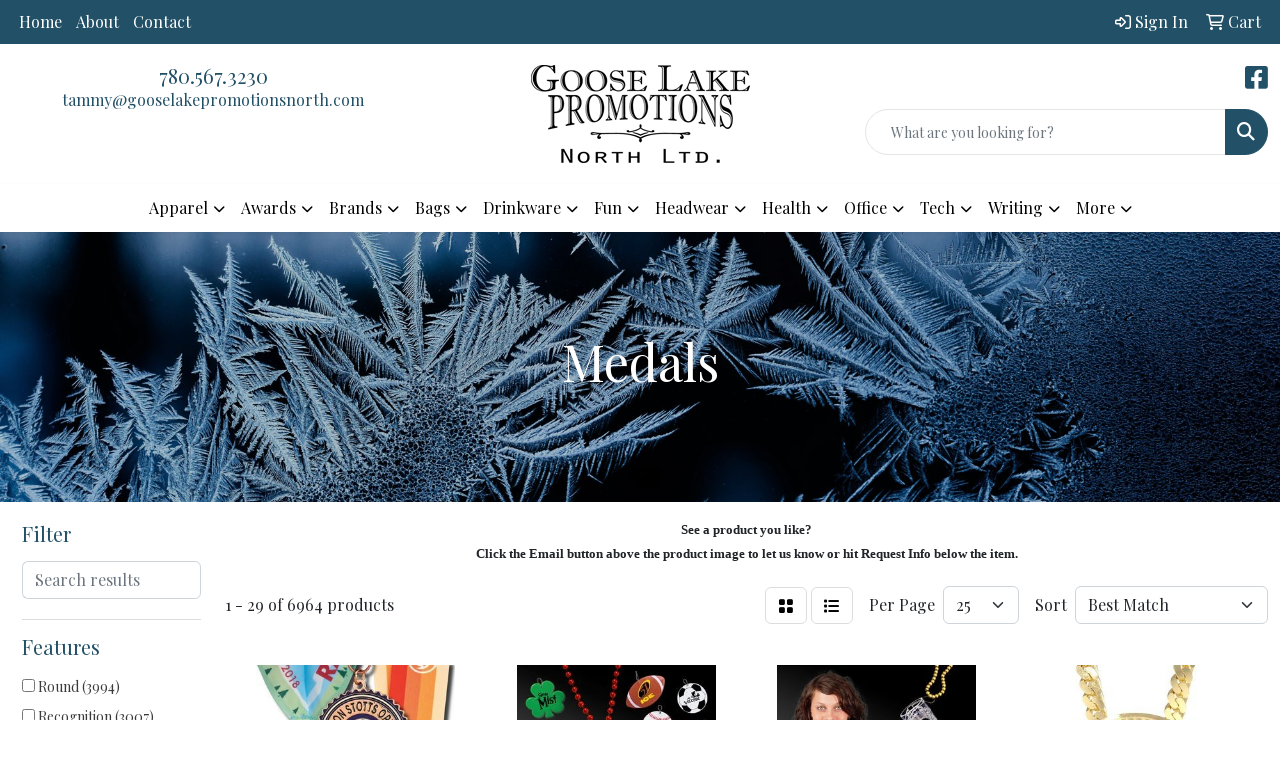

--- FILE ---
content_type: text/html
request_url: https://www.gooselakepromotionsnorth.com/ws/ws.dll/StartSrch?UID=94841&WENavID=16686544
body_size: 14116
content:
<!DOCTYPE html>
<html lang="en"><head>
<meta charset="utf-8">
<meta http-equiv="X-UA-Compatible" content="IE=edge">
<meta name="viewport" content="width=device-width, initial-scale=1">
<!-- The above 3 meta tags *must* come first in the head; any other head content must come *after* these tags -->


<link href="/distsite/styles/8/css/bootstrap.min.css" rel="stylesheet" />
<link href="https://fonts.googleapis.com/css?family=Open+Sans:400,600|Oswald:400,600" rel="stylesheet">
<link href="/distsite/styles/8/css/owl.carousel.min.css" rel="stylesheet">
<link href="/distsite/styles/8/css/nouislider.css" rel="stylesheet">
<!--<link href="/distsite/styles/8/css/menu.css" rel="stylesheet"/>-->
<link href="/distsite/styles/8/css/flexslider.css" rel="stylesheet">
<link href="/distsite/styles/8/css/all.min.css" rel="stylesheet">
<link href="/distsite/styles/8/css/slick/slick.css" rel="stylesheet"/>
<link href="/distsite/styles/8/css/lightbox/lightbox.css" rel="stylesheet"  />
<link href="/distsite/styles/8/css/yamm.css" rel="stylesheet" />
<!-- Custom styles for this theme -->
<link href="/we/we.dll/StyleSheet?UN=94841&Type=WETheme&TS=C46008.3538888889" rel="stylesheet">
<!-- Custom styles for this theme -->
<link href="/we/we.dll/StyleSheet?UN=94841&Type=WETheme-PS&TS=C46008.3538888889" rel="stylesheet">
<style>
@import url('https://fonts.googleapis.com/css2?family=Lobster&display=swap');

.carousel-header {
font-family: "Lobster", sans-serif;
}
</style>

<!-- HTML5 shim and Respond.js for IE8 support of HTML5 elements and media queries -->
<!--[if lt IE 9]>
      <script src="https://oss.maxcdn.com/html5shiv/3.7.3/html5shiv.min.js"></script>
      <script src="https://oss.maxcdn.com/respond/1.4.2/respond.min.js"></script>
    <![endif]-->

</head>

<body style="background:#fff;">


  <!-- Slide-Out Menu -->
  <div id="filter-menu" class="filter-menu">
    <button id="close-menu" class="btn-close"></button>
    <div class="menu-content">
      
<aside class="filter-sidebar">



<div class="filter-section first">
	<h2>Filter</h2>
	 <div class="input-group mb-3">
	 <input type="text" style="border-right:0;" placeholder="Search results" class="form-control text-search-within-results" name="SearchWithinResults" value="" maxlength="100" onkeyup="HandleTextFilter(event);">
	  <label class="input-group-text" style="background-color:#fff;"><a  style="display:none;" href="javascript:void(0);" class="remove-filter" data-toggle="tooltip" title="Clear" onclick="ClearTextFilter();"><i class="far fa-times" aria-hidden="true"></i> <span class="fa-sr-only">x</span></a></label>
	</div>
</div>

<a href="javascript:void(0);" class="clear-filters"  style="display:none;" onclick="ClearDrillDown();">Clear all filters</a>

<div class="filter-section"  style="display:none;">
	<h2>Categories</h2>

	<div class="filter-list">

	 

		<!-- wrapper for more filters -->
        <div class="show-filter">

		</div><!-- showfilters -->

	</div>

		<a href="#" class="show-more"  style="display:none;" >Show more</a>
</div>


<div class="filter-section" >
	<h2>Features</h2>

		<div class="filter-list">

	  		<div class="checkbox"><label><input class="filtercheckbox" type="checkbox" name="2|Round" ><span> Round (3994)</span></label></div><div class="checkbox"><label><input class="filtercheckbox" type="checkbox" name="2|Recognition" ><span> Recognition (3007)</span></label></div><div class="checkbox"><label><input class="filtercheckbox" type="checkbox" name="2|Circle" ><span> Circle (2639)</span></label></div><div class="checkbox"><label><input class="filtercheckbox" type="checkbox" name="2|Medal" ><span> Medal (2102)</span></label></div><div class="checkbox"><label><input class="filtercheckbox" type="checkbox" name="2|Achievement" ><span> Achievement (1850)</span></label></div><div class="checkbox"><label><input class="filtercheckbox" type="checkbox" name="2|Accomplishment" ><span> Accomplishment (1776)</span></label></div><div class="checkbox"><label><input class="filtercheckbox" type="checkbox" name="2|Circular" ><span> Circular (1614)</span></label></div><div class="checkbox"><label><input class="filtercheckbox" type="checkbox" name="2|Sports" ><span> Sports (1421)</span></label></div><div class="checkbox"><label><input class="filtercheckbox" type="checkbox" name="2|Award" ><span> Award (1376)</span></label></div><div class="checkbox"><label><input class="filtercheckbox" type="checkbox" name="2|Medallion" ><span> Medallion (1364)</span></label></div><div class="show-filter"><div class="checkbox"><label><input class="filtercheckbox" type="checkbox" name="2|Stock" ><span> Stock (1326)</span></label></div><div class="checkbox"><label><input class="filtercheckbox" type="checkbox" name="2|Merit" ><span> Merit (1029)</span></label></div><div class="checkbox"><label><input class="filtercheckbox" type="checkbox" name="2|Antique finish" ><span> Antique finish (983)</span></label></div><div class="checkbox"><label><input class="filtercheckbox" type="checkbox" name="2|Loop hole" ><span> Loop hole (970)</span></label></div><div class="checkbox"><label><input class="filtercheckbox" type="checkbox" name="2|Metal" ><span> Metal (770)</span></label></div><div class="checkbox"><label><input class="filtercheckbox" type="checkbox" name="2|School" ><span> School (746)</span></label></div><div class="checkbox"><label><input class="filtercheckbox" type="checkbox" name="2|Appreciation" ><span> Appreciation (614)</span></label></div><div class="checkbox"><label><input class="filtercheckbox" type="checkbox" name="2|Hanging hole" ><span> Hanging hole (610)</span></label></div><div class="checkbox"><label><input class="filtercheckbox" type="checkbox" name="2|Custom" ><span> Custom (582)</span></label></div><div class="checkbox"><label><input class="filtercheckbox" type="checkbox" name="2|Ceremony" ><span> Ceremony (574)</span></label></div><div class="checkbox"><label><input class="filtercheckbox" type="checkbox" name="2|Winner" ><span> Winner (568)</span></label></div><div class="checkbox"><label><input class="filtercheckbox" type="checkbox" name="2|Durable" ><span> Durable (511)</span></label></div><div class="checkbox"><label><input class="filtercheckbox" type="checkbox" name="2|Insert" ><span> Insert (463)</span></label></div><div class="checkbox"><label><input class="filtercheckbox" type="checkbox" name="2|Wreath" ><span> Wreath (437)</span></label></div><div class="checkbox"><label><input class="filtercheckbox" type="checkbox" name="2|Event" ><span> Event (426)</span></label></div><div class="checkbox"><label><input class="filtercheckbox" type="checkbox" name="2|Academic" ><span> Academic (406)</span></label></div><div class="checkbox"><label><input class="filtercheckbox" type="checkbox" name="2|2&quot; event" ><span> 2&quot; event (400)</span></label></div><div class="checkbox"><label><input class="filtercheckbox" type="checkbox" name="2|Star" ><span> Star (392)</span></label></div><div class="checkbox"><label><input class="filtercheckbox" type="checkbox" name="2|Victory" ><span> Victory (375)</span></label></div><div class="checkbox"><label><input class="filtercheckbox" type="checkbox" name="2|Pins" ><span> Pins (369)</span></label></div><div class="checkbox"><label><input class="filtercheckbox" type="checkbox" name="2|Prize" ><span> Prize (345)</span></label></div><div class="checkbox"><label><input class="filtercheckbox" type="checkbox" name="2|Gold" ><span> Gold (333)</span></label></div><div class="checkbox"><label><input class="filtercheckbox" type="checkbox" name="2|Competition" ><span> Competition (324)</span></label></div><div class="checkbox"><label><input class="filtercheckbox" type="checkbox" name="2|1&quot; event" ><span> 1&quot; event (313)</span></label></div><div class="checkbox"><label><input class="filtercheckbox" type="checkbox" name="2|Olympic" ><span> Olympic (310)</span></label></div><div class="checkbox"><label><input class="filtercheckbox" type="checkbox" name="2|Elegant" ><span> Elegant (308)</span></label></div><div class="checkbox"><label><input class="filtercheckbox" type="checkbox" name="2|Athlete" ><span> Athlete (303)</span></label></div><div class="checkbox"><label><input class="filtercheckbox" type="checkbox" name="2|Tournament" ><span> Tournament (297)</span></label></div><div class="checkbox"><label><input class="filtercheckbox" type="checkbox" name="2|Silver" ><span> Silver (296)</span></label></div><div class="checkbox"><label><input class="filtercheckbox" type="checkbox" name="2|Trophy" ><span> Trophy (284)</span></label></div><div class="checkbox"><label><input class="filtercheckbox" type="checkbox" name="2|Lapel pins" ><span> Lapel pins (260)</span></label></div><div class="checkbox"><label><input class="filtercheckbox" type="checkbox" name="2|Coin" ><span> Coin (257)</span></label></div><div class="checkbox"><label><input class="filtercheckbox" type="checkbox" name="2|Top loop" ><span> Top loop (247)</span></label></div><div class="checkbox"><label><input class="filtercheckbox" type="checkbox" name="2|Reward" ><span> Reward (244)</span></label></div><div class="checkbox"><label><input class="filtercheckbox" type="checkbox" name="2|College" ><span> College (242)</span></label></div><div class="checkbox"><label><input class="filtercheckbox" type="checkbox" name="2|Bronze" ><span> Bronze (236)</span></label></div><div class="checkbox"><label><input class="filtercheckbox" type="checkbox" name="2|Ribbon" ><span> Ribbon (235)</span></label></div><div class="checkbox"><label><input class="filtercheckbox" type="checkbox" name="2|Team" ><span> Team (232)</span></label></div><div class="checkbox"><label><input class="filtercheckbox" type="checkbox" name="2|Custom medals" ><span> Custom medals (222)</span></label></div><div class="checkbox"><label><input class="filtercheckbox" type="checkbox" name="2|Neck ribbon" ><span> Neck ribbon (209)</span></label></div></div>

			<!-- wrapper for more filters -->
			<div class="show-filter">

			</div><!-- showfilters -->
 		</div>
		<a href="#" class="show-more"  >Show more</a>


</div>


<div class="filter-section" >
	<h2>Colours</h2>

		<div class="filter-list">

		  	<div class="checkbox"><label><input class="filtercheckbox" type="checkbox" name="1|Antique gold" ><span> Antique gold (2032)</span></label></div><div class="checkbox"><label><input class="filtercheckbox" type="checkbox" name="1|Antique silver" ><span> Antique silver (1841)</span></label></div><div class="checkbox"><label><input class="filtercheckbox" type="checkbox" name="1|Gold" ><span> Gold (1659)</span></label></div><div class="checkbox"><label><input class="filtercheckbox" type="checkbox" name="1|Antique bronze" ><span> Antique bronze (1578)</span></label></div><div class="checkbox"><label><input class="filtercheckbox" type="checkbox" name="1|Silver" ><span> Silver (1372)</span></label></div><div class="checkbox"><label><input class="filtercheckbox" type="checkbox" name="1|Bronze" ><span> Bronze (1142)</span></label></div><div class="checkbox"><label><input class="filtercheckbox" type="checkbox" name="1|Various" ><span> Various (549)</span></label></div><div class="checkbox"><label><input class="filtercheckbox" type="checkbox" name="1|Antique brass" ><span> Antique brass (546)</span></label></div><div class="checkbox"><label><input class="filtercheckbox" type="checkbox" name="1|Antique copper" ><span> Antique copper (538)</span></label></div><div class="checkbox"><label><input class="filtercheckbox" type="checkbox" name="1|White" ><span> White (444)</span></label></div><div class="show-filter"><div class="checkbox"><label><input class="filtercheckbox" type="checkbox" name="1|Bright gold" ><span> Bright gold (340)</span></label></div><div class="checkbox"><label><input class="filtercheckbox" type="checkbox" name="1|Bright silver" ><span> Bright silver (288)</span></label></div><div class="checkbox"><label><input class="filtercheckbox" type="checkbox" name="1|Copper" ><span> Copper (266)</span></label></div><div class="checkbox"><label><input class="filtercheckbox" type="checkbox" name="1|Black" ><span> Black (193)</span></label></div><div class="checkbox"><label><input class="filtercheckbox" type="checkbox" name="1|Brass" ><span> Brass (192)</span></label></div><div class="checkbox"><label><input class="filtercheckbox" type="checkbox" name="1|Shiny silver" ><span> Shiny silver (190)</span></label></div><div class="checkbox"><label><input class="filtercheckbox" type="checkbox" name="1|Shiny gold" ><span> Shiny gold (184)</span></label></div><div class="checkbox"><label><input class="filtercheckbox" type="checkbox" name="1|Nickel" ><span> Nickel (176)</span></label></div><div class="checkbox"><label><input class="filtercheckbox" type="checkbox" name="1|Antique pewter" ><span> Antique pewter (165)</span></label></div><div class="checkbox"><label><input class="filtercheckbox" type="checkbox" name="1|Blue" ><span> Blue (158)</span></label></div><div class="checkbox"><label><input class="filtercheckbox" type="checkbox" name="1|Red" ><span> Red (154)</span></label></div><div class="checkbox"><label><input class="filtercheckbox" type="checkbox" name="1|Shiny copper" ><span> Shiny copper (151)</span></label></div><div class="checkbox"><label><input class="filtercheckbox" type="checkbox" name="1|Black nickel" ><span> Black nickel (141)</span></label></div><div class="checkbox"><label><input class="filtercheckbox" type="checkbox" name="1|Yellow" ><span> Yellow (137)</span></label></div><div class="checkbox"><label><input class="filtercheckbox" type="checkbox" name="1|Bright copper" ><span> Bright copper (132)</span></label></div><div class="checkbox"><label><input class="filtercheckbox" type="checkbox" name="1|Green" ><span> Green (130)</span></label></div><div class="checkbox"><label><input class="filtercheckbox" type="checkbox" name="1|Orange" ><span> Orange (125)</span></label></div><div class="checkbox"><label><input class="filtercheckbox" type="checkbox" name="1|Pink" ><span> Pink (125)</span></label></div><div class="checkbox"><label><input class="filtercheckbox" type="checkbox" name="1|Purple" ><span> Purple (124)</span></label></div><div class="checkbox"><label><input class="filtercheckbox" type="checkbox" name="1|Antiqued bronze" ><span> Antiqued bronze (101)</span></label></div><div class="checkbox"><label><input class="filtercheckbox" type="checkbox" name="1|Brown" ><span> Brown (96)</span></label></div><div class="checkbox"><label><input class="filtercheckbox" type="checkbox" name="1|Antique nickel" ><span> Antique nickel (94)</span></label></div><div class="checkbox"><label><input class="filtercheckbox" type="checkbox" name="1|Red/white/blue" ><span> Red/white/blue (83)</span></label></div><div class="checkbox"><label><input class="filtercheckbox" type="checkbox" name="1|Maroon red" ><span> Maroon red (82)</span></label></div><div class="checkbox"><label><input class="filtercheckbox" type="checkbox" name="1|Gray" ><span> Gray (71)</span></label></div><div class="checkbox"><label><input class="filtercheckbox" type="checkbox" name="1|Clear acrylic/black ribbon" ><span> Clear acrylic/black ribbon (70)</span></label></div><div class="checkbox"><label><input class="filtercheckbox" type="checkbox" name="1|Clear acrylic/blue ribbon" ><span> Clear acrylic/blue ribbon (70)</span></label></div><div class="checkbox"><label><input class="filtercheckbox" type="checkbox" name="1|Clear acrylic/gold ribbon" ><span> Clear acrylic/gold ribbon (70)</span></label></div><div class="checkbox"><label><input class="filtercheckbox" type="checkbox" name="1|Clear acrylic/gray ribbon" ><span> Clear acrylic/gray ribbon (70)</span></label></div><div class="checkbox"><label><input class="filtercheckbox" type="checkbox" name="1|Clear acrylic/green ribbon" ><span> Clear acrylic/green ribbon (70)</span></label></div><div class="checkbox"><label><input class="filtercheckbox" type="checkbox" name="1|Clear acrylic/light blue ribbon" ><span> Clear acrylic/light blue ribbon (70)</span></label></div><div class="checkbox"><label><input class="filtercheckbox" type="checkbox" name="1|Clear acrylic/maroon red" ><span> Clear acrylic/maroon red (70)</span></label></div><div class="checkbox"><label><input class="filtercheckbox" type="checkbox" name="1|Clear acrylic/orange ribbon" ><span> Clear acrylic/orange ribbon (70)</span></label></div><div class="checkbox"><label><input class="filtercheckbox" type="checkbox" name="1|Clear acrylic/pink ribbon ribbon" ><span> Clear acrylic/pink ribbon ribbon (70)</span></label></div><div class="checkbox"><label><input class="filtercheckbox" type="checkbox" name="1|Clear acrylic/purple ribbon" ><span> Clear acrylic/purple ribbon (70)</span></label></div><div class="checkbox"><label><input class="filtercheckbox" type="checkbox" name="1|Clear acrylic/red ribbon" ><span> Clear acrylic/red ribbon (70)</span></label></div><div class="checkbox"><label><input class="filtercheckbox" type="checkbox" name="1|Clear acrylic/red-white-blue ribbon" ><span> Clear acrylic/red-white-blue ribbon (70)</span></label></div><div class="checkbox"><label><input class="filtercheckbox" type="checkbox" name="1|Clear acrylic/teal blue ribbon" ><span> Clear acrylic/teal blue ribbon (70)</span></label></div><div class="checkbox"><label><input class="filtercheckbox" type="checkbox" name="1|Clear acrylic/white ribbon" ><span> Clear acrylic/white ribbon (70)</span></label></div><div class="checkbox"><label><input class="filtercheckbox" type="checkbox" name="1|Clear acrylic/yellow ribbon" ><span> Clear acrylic/yellow ribbon (70)</span></label></div></div>


			<!-- wrapper for more filters -->
			<div class="show-filter">

			</div><!-- showfilters -->

		  </div>

		<a href="#" class="show-more"  >Show more</a>
</div>


<div class="filter-section"  >
	<h2>Price Range</h2>
	<div class="filter-price-wrap">
		<div class="filter-price-inner">
			<div class="input-group">
				<span class="input-group-text input-group-text-white">$</span>
				<input type="text" class="form-control form-control-sm filter-min-prices" name="min-prices" value="" placeholder="Min" onkeyup="HandlePriceFilter(event);">
			</div>
			<div class="input-group">
				<span class="input-group-text input-group-text-white">$</span>
				<input type="text" class="form-control form-control-sm filter-max-prices" name="max-prices" value="" placeholder="Max" onkeyup="HandlePriceFilter(event);">
			</div>
		</div>
		<a href="javascript:void(0)" onclick="SetPriceFilter();" ><i class="fa-solid fa-chevron-right"></i></a>
	</div>
</div>

<div class="filter-section"   >
	<h2>Quantity</h2>
	<div class="filter-price-wrap mb-2">
		<input type="text" class="form-control form-control-sm filter-quantity" value="" placeholder="Qty" onkeyup="HandleQuantityFilter(event);">
		<a href="javascript:void(0)" onclick="SetQuantityFilter();"><i class="fa-solid fa-chevron-right"></i></a>
	</div>
</div>




	</aside>

    </div>
</div>




	<div class="container-fluid">
		<div class="row">

			<div class="col-md-3 col-lg-2">
        <div class="d-none d-md-block">
          <div id="desktop-filter">
            
<aside class="filter-sidebar">



<div class="filter-section first">
	<h2>Filter</h2>
	 <div class="input-group mb-3">
	 <input type="text" style="border-right:0;" placeholder="Search results" class="form-control text-search-within-results" name="SearchWithinResults" value="" maxlength="100" onkeyup="HandleTextFilter(event);">
	  <label class="input-group-text" style="background-color:#fff;"><a  style="display:none;" href="javascript:void(0);" class="remove-filter" data-toggle="tooltip" title="Clear" onclick="ClearTextFilter();"><i class="far fa-times" aria-hidden="true"></i> <span class="fa-sr-only">x</span></a></label>
	</div>
</div>

<a href="javascript:void(0);" class="clear-filters"  style="display:none;" onclick="ClearDrillDown();">Clear all filters</a>

<div class="filter-section"  style="display:none;">
	<h2>Categories</h2>

	<div class="filter-list">

	 

		<!-- wrapper for more filters -->
        <div class="show-filter">

		</div><!-- showfilters -->

	</div>

		<a href="#" class="show-more"  style="display:none;" >Show more</a>
</div>


<div class="filter-section" >
	<h2>Features</h2>

		<div class="filter-list">

	  		<div class="checkbox"><label><input class="filtercheckbox" type="checkbox" name="2|Round" ><span> Round (3994)</span></label></div><div class="checkbox"><label><input class="filtercheckbox" type="checkbox" name="2|Recognition" ><span> Recognition (3007)</span></label></div><div class="checkbox"><label><input class="filtercheckbox" type="checkbox" name="2|Circle" ><span> Circle (2639)</span></label></div><div class="checkbox"><label><input class="filtercheckbox" type="checkbox" name="2|Medal" ><span> Medal (2102)</span></label></div><div class="checkbox"><label><input class="filtercheckbox" type="checkbox" name="2|Achievement" ><span> Achievement (1850)</span></label></div><div class="checkbox"><label><input class="filtercheckbox" type="checkbox" name="2|Accomplishment" ><span> Accomplishment (1776)</span></label></div><div class="checkbox"><label><input class="filtercheckbox" type="checkbox" name="2|Circular" ><span> Circular (1614)</span></label></div><div class="checkbox"><label><input class="filtercheckbox" type="checkbox" name="2|Sports" ><span> Sports (1421)</span></label></div><div class="checkbox"><label><input class="filtercheckbox" type="checkbox" name="2|Award" ><span> Award (1376)</span></label></div><div class="checkbox"><label><input class="filtercheckbox" type="checkbox" name="2|Medallion" ><span> Medallion (1364)</span></label></div><div class="show-filter"><div class="checkbox"><label><input class="filtercheckbox" type="checkbox" name="2|Stock" ><span> Stock (1326)</span></label></div><div class="checkbox"><label><input class="filtercheckbox" type="checkbox" name="2|Merit" ><span> Merit (1029)</span></label></div><div class="checkbox"><label><input class="filtercheckbox" type="checkbox" name="2|Antique finish" ><span> Antique finish (983)</span></label></div><div class="checkbox"><label><input class="filtercheckbox" type="checkbox" name="2|Loop hole" ><span> Loop hole (970)</span></label></div><div class="checkbox"><label><input class="filtercheckbox" type="checkbox" name="2|Metal" ><span> Metal (770)</span></label></div><div class="checkbox"><label><input class="filtercheckbox" type="checkbox" name="2|School" ><span> School (746)</span></label></div><div class="checkbox"><label><input class="filtercheckbox" type="checkbox" name="2|Appreciation" ><span> Appreciation (614)</span></label></div><div class="checkbox"><label><input class="filtercheckbox" type="checkbox" name="2|Hanging hole" ><span> Hanging hole (610)</span></label></div><div class="checkbox"><label><input class="filtercheckbox" type="checkbox" name="2|Custom" ><span> Custom (582)</span></label></div><div class="checkbox"><label><input class="filtercheckbox" type="checkbox" name="2|Ceremony" ><span> Ceremony (574)</span></label></div><div class="checkbox"><label><input class="filtercheckbox" type="checkbox" name="2|Winner" ><span> Winner (568)</span></label></div><div class="checkbox"><label><input class="filtercheckbox" type="checkbox" name="2|Durable" ><span> Durable (511)</span></label></div><div class="checkbox"><label><input class="filtercheckbox" type="checkbox" name="2|Insert" ><span> Insert (463)</span></label></div><div class="checkbox"><label><input class="filtercheckbox" type="checkbox" name="2|Wreath" ><span> Wreath (437)</span></label></div><div class="checkbox"><label><input class="filtercheckbox" type="checkbox" name="2|Event" ><span> Event (426)</span></label></div><div class="checkbox"><label><input class="filtercheckbox" type="checkbox" name="2|Academic" ><span> Academic (406)</span></label></div><div class="checkbox"><label><input class="filtercheckbox" type="checkbox" name="2|2&quot; event" ><span> 2&quot; event (400)</span></label></div><div class="checkbox"><label><input class="filtercheckbox" type="checkbox" name="2|Star" ><span> Star (392)</span></label></div><div class="checkbox"><label><input class="filtercheckbox" type="checkbox" name="2|Victory" ><span> Victory (375)</span></label></div><div class="checkbox"><label><input class="filtercheckbox" type="checkbox" name="2|Pins" ><span> Pins (369)</span></label></div><div class="checkbox"><label><input class="filtercheckbox" type="checkbox" name="2|Prize" ><span> Prize (345)</span></label></div><div class="checkbox"><label><input class="filtercheckbox" type="checkbox" name="2|Gold" ><span> Gold (333)</span></label></div><div class="checkbox"><label><input class="filtercheckbox" type="checkbox" name="2|Competition" ><span> Competition (324)</span></label></div><div class="checkbox"><label><input class="filtercheckbox" type="checkbox" name="2|1&quot; event" ><span> 1&quot; event (313)</span></label></div><div class="checkbox"><label><input class="filtercheckbox" type="checkbox" name="2|Olympic" ><span> Olympic (310)</span></label></div><div class="checkbox"><label><input class="filtercheckbox" type="checkbox" name="2|Elegant" ><span> Elegant (308)</span></label></div><div class="checkbox"><label><input class="filtercheckbox" type="checkbox" name="2|Athlete" ><span> Athlete (303)</span></label></div><div class="checkbox"><label><input class="filtercheckbox" type="checkbox" name="2|Tournament" ><span> Tournament (297)</span></label></div><div class="checkbox"><label><input class="filtercheckbox" type="checkbox" name="2|Silver" ><span> Silver (296)</span></label></div><div class="checkbox"><label><input class="filtercheckbox" type="checkbox" name="2|Trophy" ><span> Trophy (284)</span></label></div><div class="checkbox"><label><input class="filtercheckbox" type="checkbox" name="2|Lapel pins" ><span> Lapel pins (260)</span></label></div><div class="checkbox"><label><input class="filtercheckbox" type="checkbox" name="2|Coin" ><span> Coin (257)</span></label></div><div class="checkbox"><label><input class="filtercheckbox" type="checkbox" name="2|Top loop" ><span> Top loop (247)</span></label></div><div class="checkbox"><label><input class="filtercheckbox" type="checkbox" name="2|Reward" ><span> Reward (244)</span></label></div><div class="checkbox"><label><input class="filtercheckbox" type="checkbox" name="2|College" ><span> College (242)</span></label></div><div class="checkbox"><label><input class="filtercheckbox" type="checkbox" name="2|Bronze" ><span> Bronze (236)</span></label></div><div class="checkbox"><label><input class="filtercheckbox" type="checkbox" name="2|Ribbon" ><span> Ribbon (235)</span></label></div><div class="checkbox"><label><input class="filtercheckbox" type="checkbox" name="2|Team" ><span> Team (232)</span></label></div><div class="checkbox"><label><input class="filtercheckbox" type="checkbox" name="2|Custom medals" ><span> Custom medals (222)</span></label></div><div class="checkbox"><label><input class="filtercheckbox" type="checkbox" name="2|Neck ribbon" ><span> Neck ribbon (209)</span></label></div></div>

			<!-- wrapper for more filters -->
			<div class="show-filter">

			</div><!-- showfilters -->
 		</div>
		<a href="#" class="show-more"  >Show more</a>


</div>


<div class="filter-section" >
	<h2>Colours</h2>

		<div class="filter-list">

		  	<div class="checkbox"><label><input class="filtercheckbox" type="checkbox" name="1|Antique gold" ><span> Antique gold (2032)</span></label></div><div class="checkbox"><label><input class="filtercheckbox" type="checkbox" name="1|Antique silver" ><span> Antique silver (1841)</span></label></div><div class="checkbox"><label><input class="filtercheckbox" type="checkbox" name="1|Gold" ><span> Gold (1659)</span></label></div><div class="checkbox"><label><input class="filtercheckbox" type="checkbox" name="1|Antique bronze" ><span> Antique bronze (1578)</span></label></div><div class="checkbox"><label><input class="filtercheckbox" type="checkbox" name="1|Silver" ><span> Silver (1372)</span></label></div><div class="checkbox"><label><input class="filtercheckbox" type="checkbox" name="1|Bronze" ><span> Bronze (1142)</span></label></div><div class="checkbox"><label><input class="filtercheckbox" type="checkbox" name="1|Various" ><span> Various (549)</span></label></div><div class="checkbox"><label><input class="filtercheckbox" type="checkbox" name="1|Antique brass" ><span> Antique brass (546)</span></label></div><div class="checkbox"><label><input class="filtercheckbox" type="checkbox" name="1|Antique copper" ><span> Antique copper (538)</span></label></div><div class="checkbox"><label><input class="filtercheckbox" type="checkbox" name="1|White" ><span> White (444)</span></label></div><div class="show-filter"><div class="checkbox"><label><input class="filtercheckbox" type="checkbox" name="1|Bright gold" ><span> Bright gold (340)</span></label></div><div class="checkbox"><label><input class="filtercheckbox" type="checkbox" name="1|Bright silver" ><span> Bright silver (288)</span></label></div><div class="checkbox"><label><input class="filtercheckbox" type="checkbox" name="1|Copper" ><span> Copper (266)</span></label></div><div class="checkbox"><label><input class="filtercheckbox" type="checkbox" name="1|Black" ><span> Black (193)</span></label></div><div class="checkbox"><label><input class="filtercheckbox" type="checkbox" name="1|Brass" ><span> Brass (192)</span></label></div><div class="checkbox"><label><input class="filtercheckbox" type="checkbox" name="1|Shiny silver" ><span> Shiny silver (190)</span></label></div><div class="checkbox"><label><input class="filtercheckbox" type="checkbox" name="1|Shiny gold" ><span> Shiny gold (184)</span></label></div><div class="checkbox"><label><input class="filtercheckbox" type="checkbox" name="1|Nickel" ><span> Nickel (176)</span></label></div><div class="checkbox"><label><input class="filtercheckbox" type="checkbox" name="1|Antique pewter" ><span> Antique pewter (165)</span></label></div><div class="checkbox"><label><input class="filtercheckbox" type="checkbox" name="1|Blue" ><span> Blue (158)</span></label></div><div class="checkbox"><label><input class="filtercheckbox" type="checkbox" name="1|Red" ><span> Red (154)</span></label></div><div class="checkbox"><label><input class="filtercheckbox" type="checkbox" name="1|Shiny copper" ><span> Shiny copper (151)</span></label></div><div class="checkbox"><label><input class="filtercheckbox" type="checkbox" name="1|Black nickel" ><span> Black nickel (141)</span></label></div><div class="checkbox"><label><input class="filtercheckbox" type="checkbox" name="1|Yellow" ><span> Yellow (137)</span></label></div><div class="checkbox"><label><input class="filtercheckbox" type="checkbox" name="1|Bright copper" ><span> Bright copper (132)</span></label></div><div class="checkbox"><label><input class="filtercheckbox" type="checkbox" name="1|Green" ><span> Green (130)</span></label></div><div class="checkbox"><label><input class="filtercheckbox" type="checkbox" name="1|Orange" ><span> Orange (125)</span></label></div><div class="checkbox"><label><input class="filtercheckbox" type="checkbox" name="1|Pink" ><span> Pink (125)</span></label></div><div class="checkbox"><label><input class="filtercheckbox" type="checkbox" name="1|Purple" ><span> Purple (124)</span></label></div><div class="checkbox"><label><input class="filtercheckbox" type="checkbox" name="1|Antiqued bronze" ><span> Antiqued bronze (101)</span></label></div><div class="checkbox"><label><input class="filtercheckbox" type="checkbox" name="1|Brown" ><span> Brown (96)</span></label></div><div class="checkbox"><label><input class="filtercheckbox" type="checkbox" name="1|Antique nickel" ><span> Antique nickel (94)</span></label></div><div class="checkbox"><label><input class="filtercheckbox" type="checkbox" name="1|Red/white/blue" ><span> Red/white/blue (83)</span></label></div><div class="checkbox"><label><input class="filtercheckbox" type="checkbox" name="1|Maroon red" ><span> Maroon red (82)</span></label></div><div class="checkbox"><label><input class="filtercheckbox" type="checkbox" name="1|Gray" ><span> Gray (71)</span></label></div><div class="checkbox"><label><input class="filtercheckbox" type="checkbox" name="1|Clear acrylic/black ribbon" ><span> Clear acrylic/black ribbon (70)</span></label></div><div class="checkbox"><label><input class="filtercheckbox" type="checkbox" name="1|Clear acrylic/blue ribbon" ><span> Clear acrylic/blue ribbon (70)</span></label></div><div class="checkbox"><label><input class="filtercheckbox" type="checkbox" name="1|Clear acrylic/gold ribbon" ><span> Clear acrylic/gold ribbon (70)</span></label></div><div class="checkbox"><label><input class="filtercheckbox" type="checkbox" name="1|Clear acrylic/gray ribbon" ><span> Clear acrylic/gray ribbon (70)</span></label></div><div class="checkbox"><label><input class="filtercheckbox" type="checkbox" name="1|Clear acrylic/green ribbon" ><span> Clear acrylic/green ribbon (70)</span></label></div><div class="checkbox"><label><input class="filtercheckbox" type="checkbox" name="1|Clear acrylic/light blue ribbon" ><span> Clear acrylic/light blue ribbon (70)</span></label></div><div class="checkbox"><label><input class="filtercheckbox" type="checkbox" name="1|Clear acrylic/maroon red" ><span> Clear acrylic/maroon red (70)</span></label></div><div class="checkbox"><label><input class="filtercheckbox" type="checkbox" name="1|Clear acrylic/orange ribbon" ><span> Clear acrylic/orange ribbon (70)</span></label></div><div class="checkbox"><label><input class="filtercheckbox" type="checkbox" name="1|Clear acrylic/pink ribbon ribbon" ><span> Clear acrylic/pink ribbon ribbon (70)</span></label></div><div class="checkbox"><label><input class="filtercheckbox" type="checkbox" name="1|Clear acrylic/purple ribbon" ><span> Clear acrylic/purple ribbon (70)</span></label></div><div class="checkbox"><label><input class="filtercheckbox" type="checkbox" name="1|Clear acrylic/red ribbon" ><span> Clear acrylic/red ribbon (70)</span></label></div><div class="checkbox"><label><input class="filtercheckbox" type="checkbox" name="1|Clear acrylic/red-white-blue ribbon" ><span> Clear acrylic/red-white-blue ribbon (70)</span></label></div><div class="checkbox"><label><input class="filtercheckbox" type="checkbox" name="1|Clear acrylic/teal blue ribbon" ><span> Clear acrylic/teal blue ribbon (70)</span></label></div><div class="checkbox"><label><input class="filtercheckbox" type="checkbox" name="1|Clear acrylic/white ribbon" ><span> Clear acrylic/white ribbon (70)</span></label></div><div class="checkbox"><label><input class="filtercheckbox" type="checkbox" name="1|Clear acrylic/yellow ribbon" ><span> Clear acrylic/yellow ribbon (70)</span></label></div></div>


			<!-- wrapper for more filters -->
			<div class="show-filter">

			</div><!-- showfilters -->

		  </div>

		<a href="#" class="show-more"  >Show more</a>
</div>


<div class="filter-section"  >
	<h2>Price Range</h2>
	<div class="filter-price-wrap">
		<div class="filter-price-inner">
			<div class="input-group">
				<span class="input-group-text input-group-text-white">$</span>
				<input type="text" class="form-control form-control-sm filter-min-prices" name="min-prices" value="" placeholder="Min" onkeyup="HandlePriceFilter(event);">
			</div>
			<div class="input-group">
				<span class="input-group-text input-group-text-white">$</span>
				<input type="text" class="form-control form-control-sm filter-max-prices" name="max-prices" value="" placeholder="Max" onkeyup="HandlePriceFilter(event);">
			</div>
		</div>
		<a href="javascript:void(0)" onclick="SetPriceFilter();" ><i class="fa-solid fa-chevron-right"></i></a>
	</div>
</div>

<div class="filter-section"   >
	<h2>Quantity</h2>
	<div class="filter-price-wrap mb-2">
		<input type="text" class="form-control form-control-sm filter-quantity" value="" placeholder="Qty" onkeyup="HandleQuantityFilter(event);">
		<a href="javascript:void(0)" onclick="SetQuantityFilter();"><i class="fa-solid fa-chevron-right"></i></a>
	</div>
</div>




	</aside>

          </div>
        </div>
			</div>

			<div class="col-md-9 col-lg-10">
				<p><font face="Poppins" size="2"><div id="i4c-draggable-container" style="position: fixed; z-index: 1499; width: 0px; height: 0px;">
<div data-reactroot="" class="resolved" style="all: initial;"></div>
</div>
<div>
<div>
<div>
<p style="text-align: center;"><strong>See a product you like?<br />Click the Email button above the product image to let us know or hit Request Info below the item.</strong></p>
</div>
</div>
</div>
<div id="i4c-dialogs-container"></div>
<div id="i4c-dialogs-container"></div>
<div id="i4c-dialogs-container"></div>
<div id="i4c-dialogs-container"></div></font></p>

				<ol class="breadcrumb"  style="display:none;" >
              		<li><a href="https://www.gooselakepromotionsnorth.com" target="_top">Home</a></li>
             	 	<li class="active">Medals</li>
            	</ol>




				<div id="product-list-controls">

				
						<div class="d-flex align-items-center justify-content-between">
							<div class="d-none d-md-block me-3">
								1 - 29 of  6964 <span class="d-none d-lg-inline">products</span>
							</div>
					  
						  <!-- Right Aligned Controls -->
						  <div class="product-controls-right d-flex align-items-center">
       
              <button id="show-filter-button" class="btn btn-control d-block d-md-none"><i class="fa-solid fa-filter" aria-hidden="true"></i></button>

							
							<span class="me-3">
								<a href="/ws/ws.dll/StartSrch?UID=94841&WENavID=16686544&View=T&ST=260115030817576177024960632" class="btn btn-control grid" title="Change to Grid View"><i class="fa-solid fa-grid-2" aria-hidden="true"></i>  <span class="fa-sr-only">Grid</span></a>
								<a href="/ws/ws.dll/StartSrch?UID=94841&WENavID=16686544&View=L&ST=260115030817576177024960632" class="btn btn-control" title="Change to List View"><i class="fa-solid fa-list"></i> <span class="fa-sr-only">List</span></a>
							</span>
							
					  
							<!-- Number of Items Per Page -->
							<div class="me-2 d-none d-lg-block">
								<label>Per Page</label>
							</div>
							<div class="me-3 d-none d-md-block">
								<select class="form-select notranslate" onchange="GoToNewURL(this);" aria-label="Items per page">
									<option value="/ws/ws.dll/StartSrch?UID=94841&WENavID=16686544&ST=260115030817576177024960632&PPP=10" >10</option><option value="/ws/ws.dll/StartSrch?UID=94841&WENavID=16686544&ST=260115030817576177024960632&PPP=25" selected>25</option><option value="/ws/ws.dll/StartSrch?UID=94841&WENavID=16686544&ST=260115030817576177024960632&PPP=50" >50</option><option value="/ws/ws.dll/StartSrch?UID=94841&WENavID=16686544&ST=260115030817576177024960632&PPP=100" >100</option><option value="/ws/ws.dll/StartSrch?UID=94841&WENavID=16686544&ST=260115030817576177024960632&PPP=250" >250</option>
								
								</select>
							</div>
					  
							<!-- Sort By -->
							<div class="d-none d-lg-block me-2">
								<label>Sort</label>
							</div>
							<div>
								<select class="form-select" onchange="GoToNewURL(this);">
									<option value="/ws/ws.dll/StartSrch?UID=94841&WENavID=16686544&Sort=0">Best Match</option><option value="/ws/ws.dll/StartSrch?UID=94841&WENavID=16686544&Sort=3">Most Popular</option><option value="/ws/ws.dll/StartSrch?UID=94841&WENavID=16686544&Sort=1">Price (Low to High)</option><option value="/ws/ws.dll/StartSrch?UID=94841&WENavID=16686544&Sort=2">Price (High to Low)</option>
								 </select>
							</div>
						  </div>
						</div>

			  </div>

				<!-- Product Results List -->
				<ul class="thumbnail-list"><li>
 <a href="https://www.gooselakepromotionsnorth.com/p/ZLHHH-IADHO/2-custom-struck-single-sided-2-d-medal" target="_parent" alt="2&quot; Custom Struck Single Sided 2-D Medal" data-adid="52109|3658032" onclick="PostAdStatToService(553658032,1);">
 <div class="pr-list-grid">
		<img class="img-responsive" src="/ws/ws.dll/QPic?SN=52109&P=553658032&I=0&PX=300" alt="2&quot; Custom Struck Single Sided 2-D Medal">
		<p class="pr-list-sponsored">Sponsored <span data-bs-toggle="tooltip" data-container="body" data-bs-placement="top" title="You're seeing this ad based on the product's relevance to your search query."><i class="fa fa-info-circle" aria-hidden="true"></i></span></p>
		<p class="pr-name">2&quot; Custom Struck Single Sided 2-D Medal</p>
		<div class="pr-meta-row">
			<div class="product-reviews"  style="display:none;">
				<div class="rating-stars">
				<i class="fa-solid fa-star-sharp active" aria-hidden="true"></i><i class="fa-solid fa-star-sharp active" aria-hidden="true"></i><i class="fa-solid fa-star-sharp active" aria-hidden="true"></i><i class="fa-solid fa-star-sharp active" aria-hidden="true"></i><i class="fa-solid fa-star-sharp active" aria-hidden="true"></i>
				</div>
				<span class="rating-count">(2)</span>
			</div>
			
		</div>
		<p class="pr-number"  ><span class="notranslate">Item #ZLHHH-IADHO</span></p>
		<p class="pr-price"  ><span class="notranslate">$4.61</span> - <span class="notranslate">$6.57</span></p>
 </div>
 </a>
</li>
<li>
 <a href="https://www.gooselakepromotionsnorth.com/p/ANLEI-ISVDN/2-12-plastic-medallion-badges" target="_parent" alt="2 1/2&quot; Plastic Medallion Badges" data-adid="50681|3986463" onclick="PostAdStatToService(773986463,1);">
 <div class="pr-list-grid">
		<img class="img-responsive" src="/ws/ws.dll/QPic?SN=50681&P=773986463&I=0&PX=300" alt="2 1/2&quot; Plastic Medallion Badges">
		<p class="pr-list-sponsored">Sponsored <span data-bs-toggle="tooltip" data-container="body" data-bs-placement="top" title="You're seeing this ad based on the product's relevance to your search query."><i class="fa fa-info-circle" aria-hidden="true"></i></span></p>
		<p class="pr-name">2 1/2&quot; Plastic Medallion Badges</p>
		<div class="pr-meta-row">
			<div class="product-reviews"  style="display:none;">
				<div class="rating-stars">
				<i class="fa-solid fa-star-sharp" aria-hidden="true"></i><i class="fa-solid fa-star-sharp" aria-hidden="true"></i><i class="fa-solid fa-star-sharp" aria-hidden="true"></i><i class="fa-solid fa-star-sharp" aria-hidden="true"></i><i class="fa-solid fa-star-sharp" aria-hidden="true"></i>
				</div>
				<span class="rating-count">(0)</span>
			</div>
			
		</div>
		<p class="pr-number"  ><span class="notranslate">Item #ANLEI-ISVDN</span></p>
		<p class="pr-price"  ><span class="notranslate">$2.61</span> - <span class="notranslate">$2.79</span></p>
 </div>
 </a>
</li>
<li>
 <a href="https://www.gooselakepromotionsnorth.com/p/XPKDL-IGEPS/1-oz.-western-boot-shot-glass-medallion-wj-hook" target="_parent" alt="1 Oz. Western Boot Shot Glass Medallion w/J Hook" data-adid="50681|3764376" onclick="PostAdStatToService(783764376,1);">
 <div class="pr-list-grid">
		<img class="img-responsive" src="/ws/ws.dll/QPic?SN=50681&P=783764376&I=0&PX=300" alt="1 Oz. Western Boot Shot Glass Medallion w/J Hook">
		<p class="pr-list-sponsored">Sponsored <span data-bs-toggle="tooltip" data-container="body" data-bs-placement="top" title="You're seeing this ad based on the product's relevance to your search query."><i class="fa fa-info-circle" aria-hidden="true"></i></span></p>
		<p class="pr-name">1 Oz. Western Boot Shot Glass Medallion w/J Hook</p>
		<div class="pr-meta-row">
			<div class="product-reviews"  style="display:none;">
				<div class="rating-stars">
				<i class="fa-solid fa-star-sharp" aria-hidden="true"></i><i class="fa-solid fa-star-sharp" aria-hidden="true"></i><i class="fa-solid fa-star-sharp" aria-hidden="true"></i><i class="fa-solid fa-star-sharp" aria-hidden="true"></i><i class="fa-solid fa-star-sharp" aria-hidden="true"></i>
				</div>
				<span class="rating-count">(0)</span>
			</div>
			
		</div>
		<p class="pr-number"  ><span class="notranslate">Item #XPKDL-IGEPS</span></p>
		<p class="pr-price"  ><span class="notranslate">$1.86</span> - <span class="notranslate">$2.08</span></p>
 </div>
 </a>
</li>
<li>
 <a href="https://www.gooselakepromotionsnorth.com/p/WNNII-NMWFV/vibraprint-lite-champ-chain-w-plastic-chain" target="_parent" alt="Vibraprint® Lite Champ Chain w/ Plastic Chain" data-adid="50100|6166623" onclick="PostAdStatToService(916166623,1);">
 <div class="pr-list-grid">
		<img class="img-responsive" src="/ws/ws.dll/QPic?SN=50100&P=916166623&I=0&PX=300" alt="Vibraprint® Lite Champ Chain w/ Plastic Chain">
		<p class="pr-list-sponsored">Sponsored <span data-bs-toggle="tooltip" data-container="body" data-bs-placement="top" title="You're seeing this ad based on the product's relevance to your search query."><i class="fa fa-info-circle" aria-hidden="true"></i></span></p>
		<p class="pr-name">Vibraprint® Lite Champ Chain w/ Plastic Chain</p>
		<div class="pr-meta-row">
			<div class="product-reviews"  style="display:none;">
				<div class="rating-stars">
				<i class="fa-solid fa-star-sharp active" aria-hidden="true"></i><i class="fa-solid fa-star-sharp active" aria-hidden="true"></i><i class="fa-solid fa-star-sharp active" aria-hidden="true"></i><i class="fa-solid fa-star-sharp active" aria-hidden="true"></i><i class="fa-solid fa-star-sharp active" aria-hidden="true"></i>
				</div>
				<span class="rating-count">(1)</span>
			</div>
			
		</div>
		<p class="pr-number"  ><span class="notranslate">Item #WNNII-NMWFV</span></p>
		<p class="pr-price"  ><span class="notranslate">$33.55</span> - <span class="notranslate">$47.91</span></p>
 </div>
 </a>
</li>
<a name="4" href="#" alt="Item 4"></a>
<li>
 <a href="https://www.gooselakepromotionsnorth.com/p/POOCL-LZOHE/jaffa-laurel-wreath-medal" target="_parent" alt="JAFFA® Laurel Wreath Medal">
 <div class="pr-list-grid">
		<img class="img-responsive" src="/ws/ws.dll/QPic?SN=63770&P=555475786&I=0&PX=300" alt="JAFFA® Laurel Wreath Medal">
		<p class="pr-name">JAFFA® Laurel Wreath Medal</p>
		<div class="pr-meta-row">
			<div class="product-reviews"  style="display:none;">
				<div class="rating-stars">
				<i class="fa-solid fa-star-sharp" aria-hidden="true"></i><i class="fa-solid fa-star-sharp" aria-hidden="true"></i><i class="fa-solid fa-star-sharp" aria-hidden="true"></i><i class="fa-solid fa-star-sharp" aria-hidden="true"></i><i class="fa-solid fa-star-sharp" aria-hidden="true"></i>
				</div>
				<span class="rating-count">(0)</span>
			</div>
			
		</div>
		<p class="pr-number"  ><span class="notranslate">Item #POOCL-LZOHE</span></p>
		<p class="pr-price"  ><span class="notranslate">$13.30</span> - <span class="notranslate">$18.34</span></p>
 </div>
 </a>
</li>
<a name="5" href="#" alt="Item 5"></a>
<li>
 <a href="https://www.gooselakepromotionsnorth.com/p/WONJG-IINPR/classic-medallion-1.5-made-in-canada" target="_parent" alt="Classic Medallion (1.5&quot;), MADE IN CANADA">
 <div class="pr-list-grid">
		<img class="img-responsive" src="/ws/ws.dll/QPic?SN=69385&P=563805611&I=0&PX=300" alt="Classic Medallion (1.5&quot;), MADE IN CANADA">
		<p class="pr-name">Classic Medallion (1.5&quot;), MADE IN CANADA</p>
		<div class="pr-meta-row">
			<div class="product-reviews"  style="display:none;">
				<div class="rating-stars">
				<i class="fa-solid fa-star-sharp" aria-hidden="true"></i><i class="fa-solid fa-star-sharp" aria-hidden="true"></i><i class="fa-solid fa-star-sharp" aria-hidden="true"></i><i class="fa-solid fa-star-sharp" aria-hidden="true"></i><i class="fa-solid fa-star-sharp" aria-hidden="true"></i>
				</div>
				<span class="rating-count">(0)</span>
			</div>
			
		</div>
		<p class="pr-number"  ><span class="notranslate">Item #WONJG-IINPR</span></p>
		<p class="pr-price"  ><span class="notranslate">$3.366</span> - <span class="notranslate">$4.235</span></p>
 </div>
 </a>
</li>
<a name="6" href="#" alt="Item 6"></a>
<li>
 <a href="https://www.gooselakepromotionsnorth.com/p/SONJO-IINPZ/classic-medallion-1.75-made-in-canada" target="_parent" alt="Classic Medallion (1.75&quot;), MADE IN CANADA">
 <div class="pr-list-grid">
		<img class="img-responsive" src="/ws/ws.dll/QPic?SN=69385&P=763805619&I=0&PX=300" alt="Classic Medallion (1.75&quot;), MADE IN CANADA">
		<p class="pr-name">Classic Medallion (1.75&quot;), MADE IN CANADA</p>
		<div class="pr-meta-row">
			<div class="product-reviews"  style="display:none;">
				<div class="rating-stars">
				<i class="fa-solid fa-star-sharp" aria-hidden="true"></i><i class="fa-solid fa-star-sharp" aria-hidden="true"></i><i class="fa-solid fa-star-sharp" aria-hidden="true"></i><i class="fa-solid fa-star-sharp" aria-hidden="true"></i><i class="fa-solid fa-star-sharp" aria-hidden="true"></i>
				</div>
				<span class="rating-count">(0)</span>
			</div>
			
		</div>
		<p class="pr-number"  ><span class="notranslate">Item #SONJO-IINPZ</span></p>
		<p class="pr-price"  ><span class="notranslate">$3.916</span> - <span class="notranslate">$5.082</span></p>
 </div>
 </a>
</li>
<a name="7" href="#" alt="Item 7"></a>
<li>
 <a href="https://www.gooselakepromotionsnorth.com/p/UONIF-IINQA/classic-medallion-2-made-in-canada" target="_parent" alt="Classic Medallion (2&quot;), MADE IN CANADA">
 <div class="pr-list-grid">
		<img class="img-responsive" src="/ws/ws.dll/QPic?SN=69385&P=193805620&I=0&PX=300" alt="Classic Medallion (2&quot;), MADE IN CANADA">
		<p class="pr-name">Classic Medallion (2&quot;), MADE IN CANADA</p>
		<div class="pr-meta-row">
			<div class="product-reviews"  style="display:none;">
				<div class="rating-stars">
				<i class="fa-solid fa-star-sharp" aria-hidden="true"></i><i class="fa-solid fa-star-sharp" aria-hidden="true"></i><i class="fa-solid fa-star-sharp" aria-hidden="true"></i><i class="fa-solid fa-star-sharp" aria-hidden="true"></i><i class="fa-solid fa-star-sharp" aria-hidden="true"></i>
				</div>
				<span class="rating-count">(0)</span>
			</div>
			
		</div>
		<p class="pr-number"  ><span class="notranslate">Item #UONIF-IINQA</span></p>
		<p class="pr-price"  ><span class="notranslate">$4.675</span> - <span class="notranslate">$6.116</span></p>
 </div>
 </a>
</li>
<a name="8" href="#" alt="Item 8"></a>
<li>
 <a href="https://www.gooselakepromotionsnorth.com/p/TOMBN-IINPE/classic-medallion-2.25-made-in-canada" target="_parent" alt="Classic Medallion (2.25&quot;), MADE IN CANADA">
 <div class="pr-list-grid">
		<img class="img-responsive" src="/ws/ws.dll/QPic?SN=69385&P=903805598&I=0&PX=300" alt="Classic Medallion (2.25&quot;), MADE IN CANADA">
		<p class="pr-name">Classic Medallion (2.25&quot;), MADE IN CANADA</p>
		<div class="pr-meta-row">
			<div class="product-reviews"  style="display:none;">
				<div class="rating-stars">
				<i class="fa-solid fa-star-sharp" aria-hidden="true"></i><i class="fa-solid fa-star-sharp" aria-hidden="true"></i><i class="fa-solid fa-star-sharp" aria-hidden="true"></i><i class="fa-solid fa-star-sharp" aria-hidden="true"></i><i class="fa-solid fa-star-sharp" aria-hidden="true"></i>
				</div>
				<span class="rating-count">(0)</span>
			</div>
			
		</div>
		<p class="pr-number"  ><span class="notranslate">Item #TOMBN-IINPE</span></p>
		<p class="pr-price"  ><span class="notranslate">$5.28</span> - <span class="notranslate">$6.60</span></p>
 </div>
 </a>
</li>
<a name="9" href="#" alt="Item 9"></a>
<li>
 <a href="https://www.gooselakepromotionsnorth.com/p/JONKN-IINPO/classic-medallion-2.5-made-in-canada" target="_parent" alt="Classic Medallion (2.5&quot;), MADE IN CANADA">
 <div class="pr-list-grid">
		<img class="img-responsive" src="/ws/ws.dll/QPic?SN=69385&P=333805608&I=0&PX=300" alt="Classic Medallion (2.5&quot;), MADE IN CANADA">
		<p class="pr-name">Classic Medallion (2.5&quot;), MADE IN CANADA</p>
		<div class="pr-meta-row">
			<div class="product-reviews"  style="display:none;">
				<div class="rating-stars">
				<i class="fa-solid fa-star-sharp" aria-hidden="true"></i><i class="fa-solid fa-star-sharp" aria-hidden="true"></i><i class="fa-solid fa-star-sharp" aria-hidden="true"></i><i class="fa-solid fa-star-sharp" aria-hidden="true"></i><i class="fa-solid fa-star-sharp" aria-hidden="true"></i>
				</div>
				<span class="rating-count">(0)</span>
			</div>
			
		</div>
		<p class="pr-number"  ><span class="notranslate">Item #JONKN-IINPO</span></p>
		<p class="pr-price"  ><span class="notranslate">$6.171</span> - <span class="notranslate">$7.381</span></p>
 </div>
 </a>
</li>
<a name="10" href="#" alt="Item 10"></a>
<li>
 <a href="https://www.gooselakepromotionsnorth.com/p/PONKO-IINPP/classic-medallion-2.75-made-in-canada" target="_parent" alt="Classic Medallion (2.75&quot;), MADE IN CANADA">
 <div class="pr-list-grid">
		<img class="img-responsive" src="/ws/ws.dll/QPic?SN=69385&P=733805609&I=0&PX=300" alt="Classic Medallion (2.75&quot;), MADE IN CANADA">
		<p class="pr-name">Classic Medallion (2.75&quot;), MADE IN CANADA</p>
		<div class="pr-meta-row">
			<div class="product-reviews"  style="display:none;">
				<div class="rating-stars">
				<i class="fa-solid fa-star-sharp" aria-hidden="true"></i><i class="fa-solid fa-star-sharp" aria-hidden="true"></i><i class="fa-solid fa-star-sharp" aria-hidden="true"></i><i class="fa-solid fa-star-sharp" aria-hidden="true"></i><i class="fa-solid fa-star-sharp" aria-hidden="true"></i>
				</div>
				<span class="rating-count">(0)</span>
			</div>
			
		</div>
		<p class="pr-number"  ><span class="notranslate">Item #PONKO-IINPP</span></p>
		<p class="pr-price"  ><span class="notranslate">$7.326</span> - <span class="notranslate">$8.712</span></p>
 </div>
 </a>
</li>
<a name="11" href="#" alt="Item 11"></a>
<li>
 <a href="https://www.gooselakepromotionsnorth.com/p/QONJF-IINPQ/classic-medallion-3-made-in-canada" target="_parent" alt="Classic Medallion (3&quot;), MADE IN CANADA">
 <div class="pr-list-grid">
		<img class="img-responsive" src="/ws/ws.dll/QPic?SN=69385&P=163805610&I=0&PX=300" alt="Classic Medallion (3&quot;), MADE IN CANADA">
		<p class="pr-name">Classic Medallion (3&quot;), MADE IN CANADA</p>
		<div class="pr-meta-row">
			<div class="product-reviews"  style="display:none;">
				<div class="rating-stars">
				<i class="fa-solid fa-star-sharp" aria-hidden="true"></i><i class="fa-solid fa-star-sharp" aria-hidden="true"></i><i class="fa-solid fa-star-sharp" aria-hidden="true"></i><i class="fa-solid fa-star-sharp" aria-hidden="true"></i><i class="fa-solid fa-star-sharp" aria-hidden="true"></i>
				</div>
				<span class="rating-count">(0)</span>
			</div>
			
		</div>
		<p class="pr-number"  ><span class="notranslate">Item #QONJF-IINPQ</span></p>
		<p class="pr-price"  ><span class="notranslate">$8.954</span> - <span class="notranslate">$10.406</span></p>
 </div>
 </a>
</li>
<a name="12" href="#" alt="Item 12"></a>
<li>
 <a href="https://www.gooselakepromotionsnorth.com/p/TOMJJ-IINLY/digi-cal-medallion-1.5-made-in-canada" target="_parent" alt="Digi-Cal Medallion (1.5&quot;), MADE IN CANADA">
 <div class="pr-list-grid">
		<img class="img-responsive" src="/ws/ws.dll/QPic?SN=69385&P=363805514&I=0&PX=300" alt="Digi-Cal Medallion (1.5&quot;), MADE IN CANADA">
		<p class="pr-name">Digi-Cal Medallion (1.5&quot;), MADE IN CANADA</p>
		<div class="pr-meta-row">
			<div class="product-reviews"  style="display:none;">
				<div class="rating-stars">
				<i class="fa-solid fa-star-sharp" aria-hidden="true"></i><i class="fa-solid fa-star-sharp" aria-hidden="true"></i><i class="fa-solid fa-star-sharp" aria-hidden="true"></i><i class="fa-solid fa-star-sharp" aria-hidden="true"></i><i class="fa-solid fa-star-sharp" aria-hidden="true"></i>
				</div>
				<span class="rating-count">(0)</span>
			</div>
			
		</div>
		<p class="pr-number"  ><span class="notranslate">Item #TOMJJ-IINLY</span></p>
		<p class="pr-price"  ><span class="notranslate">$3.817</span> - <span class="notranslate">$4.84</span></p>
 </div>
 </a>
</li>
<a name="13" href="#" alt="Item 13"></a>
<li>
 <a href="https://www.gooselakepromotionsnorth.com/p/ZOMJK-IINLZ/digi-cal-medallion-1.75-made-in-canada" target="_parent" alt="Digi-Cal Medallion (1.75&quot;), MADE IN CANADA">
 <div class="pr-list-grid">
		<img class="img-responsive" src="/ws/ws.dll/QPic?SN=69385&P=763805515&I=0&PX=300" alt="Digi-Cal Medallion (1.75&quot;), MADE IN CANADA">
		<p class="pr-name">Digi-Cal Medallion (1.75&quot;), MADE IN CANADA</p>
		<div class="pr-meta-row">
			<div class="product-reviews"  style="display:none;">
				<div class="rating-stars">
				<i class="fa-solid fa-star-sharp" aria-hidden="true"></i><i class="fa-solid fa-star-sharp" aria-hidden="true"></i><i class="fa-solid fa-star-sharp" aria-hidden="true"></i><i class="fa-solid fa-star-sharp" aria-hidden="true"></i><i class="fa-solid fa-star-sharp" aria-hidden="true"></i>
				</div>
				<span class="rating-count">(0)</span>
			</div>
			
		</div>
		<p class="pr-number"  ><span class="notranslate">Item #ZOMJK-IINLZ</span></p>
		<p class="pr-price"  ><span class="notranslate">$4.719</span> - <span class="notranslate">$5.929</span></p>
 </div>
 </a>
</li>
<a name="14" href="#" alt="Item 14"></a>
<li>
 <a href="https://www.gooselakepromotionsnorth.com/p/GOMJL-IINMA/digi-cal-medallion-2-made-in-canada" target="_parent" alt="Digi-Cal Medallion (2&quot;), MADE IN CANADA">
 <div class="pr-list-grid">
		<img class="img-responsive" src="/ws/ws.dll/QPic?SN=69385&P=163805516&I=0&PX=300" alt="Digi-Cal Medallion (2&quot;), MADE IN CANADA">
		<p class="pr-name">Digi-Cal Medallion (2&quot;), MADE IN CANADA</p>
		<div class="pr-meta-row">
			<div class="product-reviews"  style="display:none;">
				<div class="rating-stars">
				<i class="fa-solid fa-star-sharp" aria-hidden="true"></i><i class="fa-solid fa-star-sharp" aria-hidden="true"></i><i class="fa-solid fa-star-sharp" aria-hidden="true"></i><i class="fa-solid fa-star-sharp" aria-hidden="true"></i><i class="fa-solid fa-star-sharp" aria-hidden="true"></i>
				</div>
				<span class="rating-count">(0)</span>
			</div>
			
		</div>
		<p class="pr-number"  ><span class="notranslate">Item #GOMJL-IINMA</span></p>
		<p class="pr-price"  ><span class="notranslate">$5.632</span> - <span class="notranslate">$6.776</span></p>
 </div>
 </a>
</li>
<a name="15" href="#" alt="Item 15"></a>
<li>
 <a href="https://www.gooselakepromotionsnorth.com/p/MOMJM-IINMB/digi-cal-medallion-2.25-made-in-canada" target="_parent" alt="Digi-Cal Medallion (2.25&quot;), MADE IN CANADA">
 <div class="pr-list-grid">
		<img class="img-responsive" src="/ws/ws.dll/QPic?SN=69385&P=563805517&I=0&PX=300" alt="Digi-Cal Medallion (2.25&quot;), MADE IN CANADA">
		<p class="pr-name">Digi-Cal Medallion (2.25&quot;), MADE IN CANADA</p>
		<div class="pr-meta-row">
			<div class="product-reviews"  style="display:none;">
				<div class="rating-stars">
				<i class="fa-solid fa-star-sharp" aria-hidden="true"></i><i class="fa-solid fa-star-sharp" aria-hidden="true"></i><i class="fa-solid fa-star-sharp" aria-hidden="true"></i><i class="fa-solid fa-star-sharp" aria-hidden="true"></i><i class="fa-solid fa-star-sharp" aria-hidden="true"></i>
				</div>
				<span class="rating-count">(0)</span>
			</div>
			
		</div>
		<p class="pr-number"  ><span class="notranslate">Item #MOMJM-IINMB</span></p>
		<p class="pr-price"  ><span class="notranslate">$6.413</span> - <span class="notranslate">$7.81</span></p>
 </div>
 </a>
</li>
<a name="16" href="#" alt="Item 16"></a>
<li>
 <a href="https://www.gooselakepromotionsnorth.com/p/SOMJN-IINMC/digi-cal-medallion-2.5-made-in-canada" target="_parent" alt="Digi-Cal Medallion (2.5&quot;), MADE IN CANADA">
 <div class="pr-list-grid">
		<img class="img-responsive" src="/ws/ws.dll/QPic?SN=69385&P=963805518&I=0&PX=300" alt="Digi-Cal Medallion (2.5&quot;), MADE IN CANADA">
		<p class="pr-name">Digi-Cal Medallion (2.5&quot;), MADE IN CANADA</p>
		<div class="pr-meta-row">
			<div class="product-reviews"  style="display:none;">
				<div class="rating-stars">
				<i class="fa-solid fa-star-sharp" aria-hidden="true"></i><i class="fa-solid fa-star-sharp" aria-hidden="true"></i><i class="fa-solid fa-star-sharp" aria-hidden="true"></i><i class="fa-solid fa-star-sharp" aria-hidden="true"></i><i class="fa-solid fa-star-sharp" aria-hidden="true"></i>
				</div>
				<span class="rating-count">(0)</span>
			</div>
			
		</div>
		<p class="pr-number"  ><span class="notranslate">Item #SOMJN-IINMC</span></p>
		<p class="pr-price"  ><span class="notranslate">$7.623</span> - <span class="notranslate">$8.833</span></p>
 </div>
 </a>
</li>
<a name="17" href="#" alt="Item 17"></a>
<li>
 <a href="https://www.gooselakepromotionsnorth.com/p/IMNDF-MFXUK/digiprint-medallion-1.5-made-in-canada" target="_parent" alt="DigiPrint Medallion (1.5&quot;), MADE IN CANADA">
 <div class="pr-list-grid">
		<img class="img-responsive" src="/ws/ws.dll/QPic?SN=69385&P=115587670&I=0&PX=300" alt="DigiPrint Medallion (1.5&quot;), MADE IN CANADA">
		<p class="pr-name">DigiPrint Medallion (1.5&quot;), MADE IN CANADA</p>
		<div class="pr-meta-row">
			<div class="product-reviews"  style="display:none;">
				<div class="rating-stars">
				<i class="fa-solid fa-star-sharp" aria-hidden="true"></i><i class="fa-solid fa-star-sharp" aria-hidden="true"></i><i class="fa-solid fa-star-sharp" aria-hidden="true"></i><i class="fa-solid fa-star-sharp" aria-hidden="true"></i><i class="fa-solid fa-star-sharp" aria-hidden="true"></i>
				</div>
				<span class="rating-count">(0)</span>
			</div>
			
		</div>
		<p class="pr-number"  ><span class="notranslate">Item #IMNDF-MFXUK</span></p>
		<p class="pr-price"  ><span class="notranslate">$3.069</span> - <span class="notranslate">$4.356</span></p>
 </div>
 </a>
</li>
<a name="18" href="#" alt="Item 18"></a>
<li>
 <a href="https://www.gooselakepromotionsnorth.com/p/AMNDI-MFXUN/digiprint-medallion-1.75-made-in-canada" target="_parent" alt="DigiPrint Medallion (1.75&quot;), MADE IN CANADA">
 <div class="pr-list-grid">
		<img class="img-responsive" src="/ws/ws.dll/QPic?SN=69385&P=315587673&I=0&PX=300" alt="DigiPrint Medallion (1.75&quot;), MADE IN CANADA">
		<p class="pr-name">DigiPrint Medallion (1.75&quot;), MADE IN CANADA</p>
		<div class="pr-meta-row">
			<div class="product-reviews"  style="display:none;">
				<div class="rating-stars">
				<i class="fa-solid fa-star-sharp" aria-hidden="true"></i><i class="fa-solid fa-star-sharp" aria-hidden="true"></i><i class="fa-solid fa-star-sharp" aria-hidden="true"></i><i class="fa-solid fa-star-sharp" aria-hidden="true"></i><i class="fa-solid fa-star-sharp" aria-hidden="true"></i>
				</div>
				<span class="rating-count">(0)</span>
			</div>
			
		</div>
		<p class="pr-number"  ><span class="notranslate">Item #AMNDI-MFXUN</span></p>
		<p class="pr-price"  ><span class="notranslate">$3.652</span> - <span class="notranslate">$5.082</span></p>
 </div>
 </a>
</li>
<a name="19" href="#" alt="Item 19"></a>
<li>
 <a href="https://www.gooselakepromotionsnorth.com/p/SMNDL-MFXUQ/digiprint-medallion-2-made-in-canada" target="_parent" alt="DigiPrint Medallion (2&quot;), MADE IN CANADA">
 <div class="pr-list-grid">
		<img class="img-responsive" src="/ws/ws.dll/QPic?SN=69385&P=515587676&I=0&PX=300" alt="DigiPrint Medallion (2&quot;), MADE IN CANADA">
		<p class="pr-name">DigiPrint Medallion (2&quot;), MADE IN CANADA</p>
		<div class="pr-meta-row">
			<div class="product-reviews"  style="display:none;">
				<div class="rating-stars">
				<i class="fa-solid fa-star-sharp" aria-hidden="true"></i><i class="fa-solid fa-star-sharp" aria-hidden="true"></i><i class="fa-solid fa-star-sharp" aria-hidden="true"></i><i class="fa-solid fa-star-sharp" aria-hidden="true"></i><i class="fa-solid fa-star-sharp" aria-hidden="true"></i>
				</div>
				<span class="rating-count">(0)</span>
			</div>
			
		</div>
		<p class="pr-number"  ><span class="notranslate">Item #SMNDL-MFXUQ</span></p>
		<p class="pr-price"  ><span class="notranslate">$4.499</span> - <span class="notranslate">$5.808</span></p>
 </div>
 </a>
</li>
<a name="20" href="#" alt="Item 20"></a>
<li>
 <a href="https://www.gooselakepromotionsnorth.com/p/RMNCG-MFXUV/digiprint-medallion-2.25-made-in-canada" target="_parent" alt="DigiPrint Medallion (2.25&quot;), MADE IN CANADA">
 <div class="pr-list-grid">
		<img class="img-responsive" src="/ws/ws.dll/QPic?SN=69385&P=545587681&I=0&PX=300" alt="DigiPrint Medallion (2.25&quot;), MADE IN CANADA">
		<p class="pr-name">DigiPrint Medallion (2.25&quot;), MADE IN CANADA</p>
		<div class="pr-meta-row">
			<div class="product-reviews"  style="display:none;">
				<div class="rating-stars">
				<i class="fa-solid fa-star-sharp" aria-hidden="true"></i><i class="fa-solid fa-star-sharp" aria-hidden="true"></i><i class="fa-solid fa-star-sharp" aria-hidden="true"></i><i class="fa-solid fa-star-sharp" aria-hidden="true"></i><i class="fa-solid fa-star-sharp" aria-hidden="true"></i>
				</div>
				<span class="rating-count">(0)</span>
			</div>
			
		</div>
		<p class="pr-number"  ><span class="notranslate">Item #RMNCG-MFXUV</span></p>
		<p class="pr-price"  ><span class="notranslate">$5.06</span> - <span class="notranslate">$6.413</span></p>
 </div>
 </a>
</li>
<a name="21" href="#" alt="Item 21"></a>
<li>
 <a href="https://www.gooselakepromotionsnorth.com/p/XMNCH-MFXUW/digiprint-medallion-2.5-made-in-canada" target="_parent" alt="DigiPrint Medallion (2.5&quot;), MADE IN CANADA">
 <div class="pr-list-grid">
		<img class="img-responsive" src="/ws/ws.dll/QPic?SN=69385&P=945587682&I=0&PX=300" alt="DigiPrint Medallion (2.5&quot;), MADE IN CANADA">
		<p class="pr-name">DigiPrint Medallion (2.5&quot;), MADE IN CANADA</p>
		<div class="pr-meta-row">
			<div class="product-reviews"  style="display:none;">
				<div class="rating-stars">
				<i class="fa-solid fa-star-sharp" aria-hidden="true"></i><i class="fa-solid fa-star-sharp" aria-hidden="true"></i><i class="fa-solid fa-star-sharp" aria-hidden="true"></i><i class="fa-solid fa-star-sharp" aria-hidden="true"></i><i class="fa-solid fa-star-sharp" aria-hidden="true"></i>
				</div>
				<span class="rating-count">(0)</span>
			</div>
			
		</div>
		<p class="pr-number"  ><span class="notranslate">Item #XMNCH-MFXUW</span></p>
		<p class="pr-price"  ><span class="notranslate">$5.786</span> - <span class="notranslate">$6.963</span></p>
 </div>
 </a>
</li>
<a name="22" href="#" alt="Item 22"></a>
<li>
 <a href="https://www.gooselakepromotionsnorth.com/p/PMNCK-MFXUZ/digiprint-medallion-2.75-made-in-canada" target="_parent" alt="DigiPrint Medallion (2.75&quot;), MADE IN CANADA">
 <div class="pr-list-grid">
		<img class="img-responsive" src="/ws/ws.dll/QPic?SN=69385&P=145587685&I=0&PX=300" alt="DigiPrint Medallion (2.75&quot;), MADE IN CANADA">
		<p class="pr-name">DigiPrint Medallion (2.75&quot;), MADE IN CANADA</p>
		<div class="pr-meta-row">
			<div class="product-reviews"  style="display:none;">
				<div class="rating-stars">
				<i class="fa-solid fa-star-sharp" aria-hidden="true"></i><i class="fa-solid fa-star-sharp" aria-hidden="true"></i><i class="fa-solid fa-star-sharp" aria-hidden="true"></i><i class="fa-solid fa-star-sharp" aria-hidden="true"></i><i class="fa-solid fa-star-sharp" aria-hidden="true"></i>
				</div>
				<span class="rating-count">(0)</span>
			</div>
			
		</div>
		<p class="pr-number"  ><span class="notranslate">Item #PMNCK-MFXUZ</span></p>
		<p class="pr-price"  ><span class="notranslate">$6.534</span> - <span class="notranslate">$7.744</span></p>
 </div>
 </a>
</li>
<a name="23" href="#" alt="Item 23"></a>
<li>
 <a href="https://www.gooselakepromotionsnorth.com/p/PMNBF-MFXVE/digiprint-medallion-3-made-in-canada" target="_parent" alt="DigiPrint Medallion (3&quot;), MADE IN CANADA">
 <div class="pr-list-grid">
		<img class="img-responsive" src="/ws/ws.dll/QPic?SN=69385&P=175587690&I=0&PX=300" alt="DigiPrint Medallion (3&quot;), MADE IN CANADA">
		<p class="pr-name">DigiPrint Medallion (3&quot;), MADE IN CANADA</p>
		<div class="pr-meta-row">
			<div class="product-reviews"  style="display:none;">
				<div class="rating-stars">
				<i class="fa-solid fa-star-sharp" aria-hidden="true"></i><i class="fa-solid fa-star-sharp" aria-hidden="true"></i><i class="fa-solid fa-star-sharp" aria-hidden="true"></i><i class="fa-solid fa-star-sharp" aria-hidden="true"></i><i class="fa-solid fa-star-sharp" aria-hidden="true"></i>
				</div>
				<span class="rating-count">(0)</span>
			</div>
			
		</div>
		<p class="pr-number"  ><span class="notranslate">Item #PMNBF-MFXVE</span></p>
		<p class="pr-price"  ><span class="notranslate">$7.601</span> - <span class="notranslate">$9.196</span></p>
 </div>
 </a>
</li>
<a name="24" href="#" alt="Item 24"></a>
<li>
 <a href="https://www.gooselakepromotionsnorth.com/p/SONGI-IINQX/die-struck-medallion-1.25" target="_parent" alt="Die Struck Medallion (1.25&quot;)">
 <div class="pr-list-grid">
		<img class="img-responsive" src="/ws/ws.dll/QPic?SN=69385&P=353805643&I=0&PX=300" alt="Die Struck Medallion (1.25&quot;)">
		<p class="pr-name">Die Struck Medallion (1.25&quot;)</p>
		<div class="pr-meta-row">
			<div class="product-reviews"  style="display:none;">
				<div class="rating-stars">
				<i class="fa-solid fa-star-sharp" aria-hidden="true"></i><i class="fa-solid fa-star-sharp" aria-hidden="true"></i><i class="fa-solid fa-star-sharp" aria-hidden="true"></i><i class="fa-solid fa-star-sharp" aria-hidden="true"></i><i class="fa-solid fa-star-sharp" aria-hidden="true"></i>
				</div>
				<span class="rating-count">(0)</span>
			</div>
			
		</div>
		<p class="pr-number"  ><span class="notranslate">Item #SONGI-IINQX</span></p>
		<p class="pr-price"  ><span class="notranslate">$5.10</span> - <span class="notranslate">$5.22</span></p>
 </div>
 </a>
</li>
<a name="25" href="#" alt="Item 25"></a>
<li>
 <a href="https://www.gooselakepromotionsnorth.com/p/YONGJ-IINQY/die-struck-medallion-1.5" target="_parent" alt="Die Struck Medallion (1.5&quot;)">
 <div class="pr-list-grid">
		<img class="img-responsive" src="/ws/ws.dll/QPic?SN=69385&P=753805644&I=0&PX=300" alt="Die Struck Medallion (1.5&quot;)">
		<p class="pr-name">Die Struck Medallion (1.5&quot;)</p>
		<div class="pr-meta-row">
			<div class="product-reviews"  style="display:none;">
				<div class="rating-stars">
				<i class="fa-solid fa-star-sharp" aria-hidden="true"></i><i class="fa-solid fa-star-sharp" aria-hidden="true"></i><i class="fa-solid fa-star-sharp" aria-hidden="true"></i><i class="fa-solid fa-star-sharp" aria-hidden="true"></i><i class="fa-solid fa-star-sharp" aria-hidden="true"></i>
				</div>
				<span class="rating-count">(0)</span>
			</div>
			
		</div>
		<p class="pr-number"  ><span class="notranslate">Item #YONGJ-IINQY</span></p>
		<p class="pr-price"  ><span class="notranslate">$6.85</span> - <span class="notranslate">$6.97</span></p>
 </div>
 </a>
</li>
<a name="26" href="#" alt="Item 26"></a>
<li>
 <a href="https://www.gooselakepromotionsnorth.com/p/EONGK-IINQZ/die-struck-medallion-1.75" target="_parent" alt="Die Struck Medallion (1.75&quot;)">
 <div class="pr-list-grid">
		<img class="img-responsive" src="/ws/ws.dll/QPic?SN=69385&P=153805645&I=0&PX=300" alt="Die Struck Medallion (1.75&quot;)">
		<p class="pr-name">Die Struck Medallion (1.75&quot;)</p>
		<div class="pr-meta-row">
			<div class="product-reviews"  style="display:none;">
				<div class="rating-stars">
				<i class="fa-solid fa-star-sharp" aria-hidden="true"></i><i class="fa-solid fa-star-sharp" aria-hidden="true"></i><i class="fa-solid fa-star-sharp" aria-hidden="true"></i><i class="fa-solid fa-star-sharp" aria-hidden="true"></i><i class="fa-solid fa-star-sharp" aria-hidden="true"></i>
				</div>
				<span class="rating-count">(0)</span>
			</div>
			
		</div>
		<p class="pr-number"  ><span class="notranslate">Item #EONGK-IINQZ</span></p>
		<p class="pr-price"  ><span class="notranslate">$8.62</span> - <span class="notranslate">$8.77</span></p>
 </div>
 </a>
</li>
<a name="27" href="#" alt="Item 27"></a>
<li>
 <a href="https://www.gooselakepromotionsnorth.com/p/LONGL-IINRA/die-struck-medallion-2" target="_parent" alt="Die Struck Medallion (2&quot;)">
 <div class="pr-list-grid">
		<img class="img-responsive" src="/ws/ws.dll/QPic?SN=69385&P=553805646&I=0&PX=300" alt="Die Struck Medallion (2&quot;)">
		<p class="pr-name">Die Struck Medallion (2&quot;)</p>
		<div class="pr-meta-row">
			<div class="product-reviews"  style="display:none;">
				<div class="rating-stars">
				<i class="fa-solid fa-star-sharp" aria-hidden="true"></i><i class="fa-solid fa-star-sharp" aria-hidden="true"></i><i class="fa-solid fa-star-sharp" aria-hidden="true"></i><i class="fa-solid fa-star-sharp" aria-hidden="true"></i><i class="fa-solid fa-star-sharp" aria-hidden="true"></i>
				</div>
				<span class="rating-count">(0)</span>
			</div>
			
		</div>
		<p class="pr-number"  ><span class="notranslate">Item #LONGL-IINRA</span></p>
		<p class="pr-price"  ><span class="notranslate">$10.87</span> - <span class="notranslate">$11.01</span></p>
 </div>
 </a>
</li>
</ul>

			    <ul class="pagination center">
						  <!--
                          <li class="page-item">
                            <a class="page-link" href="#" aria-label="Previous">
                              <span aria-hidden="true">&laquo;</span>
                            </a>
                          </li>
						  -->
							<li class="page-item active"><a class="page-link" href="/ws/ws.dll/StartSrch?UID=94841&WENavID=16686544&ST=260115030817576177024960632&Start=0" title="Page 1" onMouseOver="window.status='Page 1';return true;" onMouseOut="window.status='';return true;"><span class="notranslate">1<span></a></li><li class="page-item"><a class="page-link" href="/ws/ws.dll/StartSrch?UID=94841&WENavID=16686544&ST=260115030817576177024960632&Start=28" title="Page 2" onMouseOver="window.status='Page 2';return true;" onMouseOut="window.status='';return true;"><span class="notranslate">2<span></a></li><li class="page-item"><a class="page-link" href="/ws/ws.dll/StartSrch?UID=94841&WENavID=16686544&ST=260115030817576177024960632&Start=56" title="Page 3" onMouseOver="window.status='Page 3';return true;" onMouseOut="window.status='';return true;"><span class="notranslate">3<span></a></li><li class="page-item"><a class="page-link" href="/ws/ws.dll/StartSrch?UID=94841&WENavID=16686544&ST=260115030817576177024960632&Start=84" title="Page 4" onMouseOver="window.status='Page 4';return true;" onMouseOut="window.status='';return true;"><span class="notranslate">4<span></a></li><li class="page-item"><a class="page-link" href="/ws/ws.dll/StartSrch?UID=94841&WENavID=16686544&ST=260115030817576177024960632&Start=112" title="Page 5" onMouseOver="window.status='Page 5';return true;" onMouseOut="window.status='';return true;"><span class="notranslate">5<span></a></li>
						  
                          <li class="page-item">
                            <a class="page-link" href="/ws/ws.dll/StartSrch?UID=94841&WENavID=16686544&Start=28&ST=260115030817576177024960632" aria-label="Next">
                              <span aria-hidden="true">&raquo;</span>
                            </a>
                          </li>
						  
							  </ul>

			</div>
		</div><!-- row -->

		<div class="row">
            <div class="col-12">
                <!-- Custom footer -->
                <p><font face="Poppins" size="2"><div id="i4c-draggable-container" style="position: fixed; z-index: 1499; width: 0px; height: 0px;">
<div data-reactroot="" class="resolved" style="all: initial;"></div>
</div>
<div>
<div>
<div>
<p style="text-align: center;"><strong>It's always free to submit a request for more info or to request a quote on as many products as you'd like. When choosing to place an order we will confirm all of the details before processing your payment.</strong></p>
</div>
</div>
</div>
<div id="i4c-dialogs-container"></div>
<div id="i4c-dialogs-container"></div>
<div id="i4c-dialogs-container"></div>
<div id="i4c-dialogs-container"></div></font></p>
            </div>
        </div>

	</div><!-- conatiner fluid -->


	<!-- Bootstrap core JavaScript
    ================================================== -->
    <!-- Placed at the end of the document so the pages load faster -->
    <script src="/distsite/styles/8/js/jquery.min.js"></script>
    <script src="/distsite/styles/8/js/bootstrap.min.js"></script>
   <script src="/distsite/styles/8/js/custom.js"></script>

	<!-- iFrame Resizer -->
	<script src="/js/iframeResizer.contentWindow.min.js"></script>
	<script src="/js/IFrameUtils.js?20150930"></script> <!-- For custom iframe integration functions (not resizing) -->
	<script>ScrollParentToTop();</script>

	



<!-- Custom - This page only -->
<script>

$(document).ready(function () {
    const $menuButton = $("#show-filter-button");
    const $closeMenuButton = $("#close-menu");
    const $slideMenu = $("#filter-menu");

    // open
    $menuButton.on("click", function (e) {
        e.stopPropagation(); 
        $slideMenu.addClass("open");
    });

    // close
    $closeMenuButton.on("click", function (e) {
        e.stopPropagation(); 
        $slideMenu.removeClass("open");
    });

    // clicking outside
    $(document).on("click", function (e) {
        if (!$slideMenu.is(e.target) && $slideMenu.has(e.target).length === 0) {
            $slideMenu.removeClass("open");
        }
    });

    // prevent click inside the menu from closing it
    $slideMenu.on("click", function (e) {
        e.stopPropagation();
    });
});


$(document).ready(function() {

	
var tooltipTriggerList = [].slice.call(document.querySelectorAll('[data-bs-toggle="tooltip"]'))
var tooltipList = tooltipTriggerList.map(function (tooltipTriggerEl) {
  return new bootstrap.Tooltip(tooltipTriggerEl, {
    'container': 'body'
  })
})


	
 // Filter Sidebar
 $(".show-filter").hide();
 $(".show-more").click(function (e) {
  e.preventDefault();
  $(this).siblings(".filter-list").find(".show-filter").slideToggle(400);
  $(this).toggleClass("show");
  $(this).text() === 'Show more' ? $(this).text('Show less') : $(this).text('Show more');
 });
 
   
});

// Drill-down filter check event
$(".filtercheckbox").click(function() {
  var checkboxid=this.name;
  var checkboxval=this.checked ? '1' : '0';
  GetRequestFromService('/ws/ws.dll/PSSearchFilterEdit?UID=94841&ST=260115030817576177024960632&ID='+encodeURIComponent(checkboxid)+'&Val='+checkboxval);
  ReloadSearchResults();
});

function ClearDrillDown()
{
  $('.text-search-within-results').val('');
  GetRequestFromService('/ws/ws.dll/PSSearchFilterEdit?UID=94841&ST=260115030817576177024960632&Clear=1');
  ReloadSearchResults();
}

function SetPriceFilter()
{
  var low;
  var hi;
  if ($('#filter-menu').hasClass('open')) {
    low = $('#filter-menu .filter-min-prices').val().trim();
    hi = $('#filter-menu .filter-max-prices').val().trim();
  } else {
    low = $('#desktop-filter .filter-min-prices').val().trim();
    hi = $('#desktop-filter .filter-max-prices').val().trim();
  }
  GetRequestFromService('/ws/ws.dll/PSSearchFilterEdit?UID=94841&ST=260115030817576177024960632&ID=3&LowPrc='+low+'&HiPrc='+hi);
  ReloadSearchResults();
}

function SetQuantityFilter()
{
  var qty;
  if ($('#filter-menu').hasClass('open')) {
    qty = $('#filter-menu .filter-quantity').val().trim();
  } else {
    qty = $('#desktop-filter .filter-quantity').val().trim();
  }
  GetRequestFromService('/ws/ws.dll/PSSearchFilterEdit?UID=94841&ST=260115030817576177024960632&ID=4&Qty='+qty);
  ReloadSearchResults();
}

function ReloadSearchResults(textsearch)
{
  var searchText;
  var url = '/ws/ws.dll/StartSrch?UID=94841&ST=260115030817576177024960632&Sort=&View=';
  var newUrl = new URL(url, window.location.origin);

  if ($('#filter-menu').hasClass('open')) {
    searchText = $('#filter-menu .text-search-within-results').val().trim();
  } else {
    searchText = $('#desktop-filter .text-search-within-results').val().trim();
  }

  if (searchText) {
    newUrl.searchParams.set('tf', searchText);
  }

  window.location.href = newUrl.toString();
}

function GoToNewURL(entered)
{
	to=entered.options[entered.selectedIndex].value;
	if (to>"") {
		location=to;
		entered.selectedIndex=0;
	}
}

function PostAdStatToService(AdID, Type)
{
  var URL = '/we/we.dll/AdStat?AdID='+ AdID + '&Type=' +Type;

  // Try using sendBeacon.  Some browsers may block this.
  if (navigator && navigator.sendBeacon) {
      navigator.sendBeacon(URL);
  }
  else {
    // Fall back to this method if sendBeacon is not supported
    // Note: must be synchronous - o/w page unlads before it's called
    // This will not work on Chrome though (which is why we use sendBeacon)
    GetRequestFromService(URL);
  }
}

function HandleTextFilter(e)
{
  if (e.key != 'Enter') return;

  e.preventDefault();
  ReloadSearchResults();
}

function ClearTextFilter()
{
  $('.text-search-within-results').val('');
  ReloadSearchResults();
}

function HandlePriceFilter(e)
{
  if (e.key != 'Enter') return;

  e.preventDefault();
  SetPriceFilter();
}

function HandleQuantityFilter(e)
{
  if (e.key != 'Enter') return;

  e.preventDefault();
  SetQuantityFilter();
}

</script>
<!-- End custom -->



</body>
</html>
